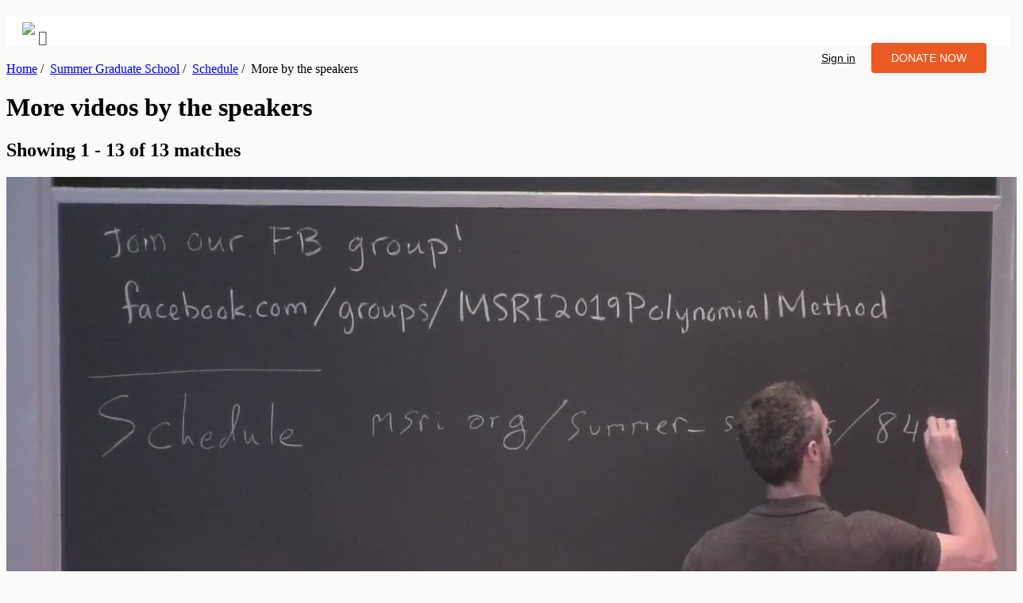

--- FILE ---
content_type: text/html; charset=utf-8
request_url: https://legacy.slmath.org/workshops/848/schedules/26842/more_videos_by_speakers
body_size: 37188
content:
<!DOCTYPE html>
<!--[if lt IE 7]>      <html class="no-js lt-ie9 lt-ie8 lt-ie7"> <![endif]-->
<!--[if IE 7]>         <html class="no-js lt-ie9 lt-ie8"> <![endif]-->
<!--[if IE 8]>         <html class="no-js lt-ie9"> <![endif]-->
<!--[if gt IE 8]><!--> <html class="no-js"> <!--<![endif]-->
    <head>
              <!-- Global site tag (gtag.js) - Google Analytics -->
      <script async src="https://www.googletagmanager.com/gtag/js?id=UA-30493592-1"></script>
      <script>
        window.dataLayer = window.dataLayer || [];
        function gtag(){dataLayer.push(arguments);}
        gtag('js', new Date());

        gtag('config', "UA-30493592-1");
      </script>


        <meta charset="utf-8">
        <meta http-equiv="X-UA-Compatible" content="IE=edge,chrome=1">

        <title>SLMath | Summer Graduate School&amp;nbsp/ | Schedule&amp;nbsp/ | More by the</title>
        <meta name="description" content="MSRI">
        <meta name="author" content="MSRI">
        <meta name="viewport" content="width=device-width">
        <meta property="og:title" content="Mathematical Sciences Research Institute" />
        <meta property="og:type" content="website" />
        <meta property="og:url" content="http://www.msri.org" />
        <meta property="og:image" content="http://www.msri.org/system/cms/files/346/files/original/MSRI_FB.jpg" />
        <meta property="og:image:type" content="image/jpg" />
        <meta property="og:image:width" content="1200" />
        <meta property="og:image:height" content="630" />
        <meta property="og:description" content="The Mathematical Sciences Research Institute (MSRI), founded in 1982, is an independent nonprofit mathematical research institution whose funding sources include the National Science Foundation, foundations, corporations, and more than 90 universities and institutions. The Institute is located at 17 Gauss Way, on the University of California, Berkeley campus, close to Grizzly Peak, on the hills overlooking Berkeley." />
        <meta name="robots" content="noindex">
        <meta name="googlebot" content="noindex">
        <link rel="shortcut icon" type="image/x-icon" href="/assets/SLMath/favicon.ico">
        <link rel="stylesheet" href="https://use.fontawesome.com/releases/v5.8.1/css/all.css" integrity="sha384-50oBUHEmvpQ+1lW4y57PTFmhCaXp0ML5d60M1M7uH2+nqUivzIebhndOJK28anvf" crossorigin="anonymous">
        <meta name="csrf-param" content="authenticity_token" />
<meta name="csrf-token" content="0cn0rWBszxtGqRHc/aL7fQhQ5JEHRxTY2GzeTc1Rptbpq5/5DikmBoJhO26v4vPzq71qKXj/8e7ds21KdaF4cw==" />
        <script>
          window.env = {
            UI_DOMAIN: "https://www.slmath.org"
          }
        </script>
        <link rel="stylesheet" media="all" href="/assets/application-a73f8ab15f82836e6a6f341a5167e2eaf8a66a3e3f960004a9e1d1048c5e4671.css" />
        <link rel="stylesheet" media="all" href="/assets/application-2-a2eaeb6b53cd200451d928c21e9dd1f64031392724cb7b836cce46ea728e8384.css" />
        <link rel="stylesheet" media="print" href="/assets/application-print-35894b0ab593dff7b518d08d6a2b495738285028df6deb6a28c37968f42d9ce7.css" />

              <script>
        const givingTuesdayDate = "Nov 27 2018";
      </script>


        <script src="/assets/application-345cb20337c9fceca88438e1d93a29196316cd04b09f0ce0b6f0afbfba16cc58.js"></script>
        <!--[if lt IE 9]>
            <link rel="stylesheet" media="screen" href="/assets/application-ie-lt9-01304eec75b48ce2063237cc8f669a0355658e03522b70c71eb198f7386b0cf2.css" />

            <script type="text/javascript">
                //create a global html5 options object
                window.html5 = {
                  'elements': 'abbr article aside audio bdi canvas data datalist details figcaption figure footer header hgroup main mark meter nav output progress section summary time video heading section-content section-heading logo usernav breadcrumb by info sub-title'
                };
            </script>
            <script src="https://raw.github.com/ajaya/html5shiv/master/dist/html5shiv.js"></script>
        <![endif]-->

          <script src="/mathjax/MathJax.js?config=TeX-AMS_HTML-full.js" type="text/javascript"></script>
      <script>
      $(document).ready(function() {
        var value = $.cookie("viewAs");
        if (value == 'true'){
          $(".viewing-user-banner").show();
        }
        else {
          $(".viewing-user-banner").hide();
        }
      });
      </script>
    </head>
    <body class="">

        <div id="header-container">
          <header class="wrapper clearfix">
            <!--[if lt IE 8]>
            <h1 class="server">
              <span>You are using an <strong>outdated</strong> browser. Please <a href="http://browsehappy.com/">upgrade your browser</a> or <a href="http://www.google.com/chromeframe/?redirect=true">activate Google Chrome Frame</a> to improve your experience.</span>
            </h1>
            <![endif]-->
            <div class="clear hidden-print">
              
<div class="bg custom_font">
    <div class="container">
      <div class="navbar navbar-expand-lg">
          <div class="navbar-brand">
            <a href="https://www.slmath.org"><img src="/assets/SLMath/SLMath_Primary_Lockup_SVG.svg" class="logo"></a>
            <i class="fa fa-facebook-square fa-lg"></i>
            <div class="menu-btn"><img class="menu_icon" src="/assets/mobile-menu-icon.svg" alt=""></div>
            <ul class="signin_donate_cta">
                <li class="sign_in"><a href="https://www.slmath.org/signin" class="nav-link"><i class="icon-user"></i>Sign in</a></li>
              <li class="nav-button">
               <a href="https://www.slmath.org/donate" target="_self" class="nav-link">
                <button class="btn-primary">DONATE NOW</button>
               </a></li>
            </ul>
          </div>
          <div class="navbar-nav mr-auto">
            <div class="nav-item dropdown">
                <nav>
                    <ul class="library_menu"></ul>
                </nav>
            </div>
          </div>
      </div>
    </div>
  </div>
</div>

<script>
$(document).ready(function() {
  $.ajax({
    url: 'https://www.slmath.org/api/msri_menus/library_menus',
    type: 'GET',
    dataType: 'json',
    success: function(data, textStatus, xhr) {
        var endMenu = getMenu(null);
        function getMenu( parentID ){
          return data.filter(function(node){ return ( node.parent_id === parentID ) ; }).sort(function(a,b){return a.id > b.id}).map(function(node){
            var exists = data.some(function(childNode){ return childNode.parent_id === node.id; });
            var subMenu = (exists) ? '<ul>'+ getMenu(node.id).join('') + '</ul>' : "";
            return '<li><a href="https://www.slmath.org' + node.path + '">' + node.name + '</a>' + subMenu + '</li>' ;
          });
        }
        $('.library_menu').append(endMenu.join(''));
      },
    error: function(xhr, textStatus, errorThrown) {
        console.log('Error in Database');
    }
  });
});
</script>

<script>
$(window).on("load", function() {
  $('.library_menu li a').each(function() {
      if ($(this).next().length > 0) {
          $(this).addClass("parent");
      };
  })
  var menux = $('.library_menu li a.parent');
  $( '<div class="more"></div>' ).insertBefore(menux);
  $('.more').click(function(){
      $(this).parent('li').toggleClass('open');
  });
  $('.menu-btn').click(function(){
      $('nav').toggleClass('menu-open');
  });
});
</script>

<style>

  #header-container .wrapper {
    width: 100%!important;
    }
  .menu_whole_width .dropdown_1column .dropdown_1column {
    background: transparent!important;
    border: none;
    padding: 0;
  } 
  .menu_whole_width .dropdown_1column .dropdown_1column .parent {
    background: none!important;
  }
  .menu .dropdown_1column {
    width: 205px;
  }
  .menu .levels li:hover ul, .menu .levels li li:hover ul, .menu .levels li li li:hover ul {
    left: 190px;
  }

  .custom_font, .custom_font p, .custom_font li a {
    margin: 0;
    font-family: 'Sofia Pro', sans-serif;
    font-size: .894rem;
    font-weight: 400;
    line-height: 1.47;
    color: #4e5155;
    text-align: left;
    background-color: #fff;
 }
 .navbar{
 padding-left: 0;
 padding-right: 0;
 background-color: #fff;
 margin: 20px;
 }
 .bg {
 background-color: #fff;
 }
 .nav-link {
 outline: none;
 }
 .logo{
 max-width: 14rem;
 padding: 0.5rem 0;
 }
 .signin_donate_cta li .nav-link {
 font-family: sans-serif;
 font-size: 0.9rem;
 font-weight: 400;
 line-height: 1.47;
 color: #000;
 }
 .signin_donate_cta li .nav-link:hover {
 outline: 0;
 border: none;
 text-decoration: none;
 }
 .nav-button .btn-primary {
  display: inline-block;
  font-weight: 400;
  text-align: center;
  font-size: 0.894rem;
  line-height: 1;
  border-width: 1px;
  border-style: solid;
  border-image: initial;
  border-radius: 0.25rem;
  transition: all 0.2s ease-in-out 0s;
  margin: 0;
  border-color: transparent;
  background: #EB5A23;
  color: #fff;
  padding: 12px 25px;
  border: none;
 }
 .nav-button .btn-primary:hover {
  border-color: transparent;
  color: #fff;
 }
 .nav-button .nav-link:hover, .nav-button .nav-link:focus, .nav-button .nav-link:active {
 outline: 0;
 border-color: transparent;
 color: #fff;
 }
 .navbar-brand .signin_donate_cta {
 float: right;
 display: inline-flex;
 list-style: none;
 padding-top: 10px;
 }
 .navbar-brand .signin_donate_cta li {
 padding: 10px;
 line-height: 2.7;
 }
 .library_menu a {
 color: rgb(51, 51, 51) !important;
 border-bottom: 2px solid transparent;
 background-image: none!important;
 background-color: transparent!important;
 background: transparent!important;
 padding: 8px 0;
 /* margin-left: 25px; */
 font-family: sans-serif;
 font-size: 0.8rem;
 font-weight: 400;
 line-height: 1.47;
 width: 100%;
 text-align: left;
 }
 .library_menu a:hover {
 border-color: rgb(102, 102, 102);
 text-decoration: none;
 opacity: 0.8;
 }
 a:hover {
  text-decoration: none;
 }
 .library_menu li ul{
 display: block;
 background: #fff;
 max-height: 350px;
 width: 100%!important;
 overflow: hidden;
 }
 nav ul li, usernav ul li {
 display: block;
 }
 nav{
 overflow: hidden;
 }
 .menu-btn{
 background: #fff;
 text-align: center;
 cursor: s-resize;
 float: right;
 }
 .menu-btn img{
 vertical-align: middle;
 height: 50px;
 padding: 10px;
 }

 .menu-open .library_menu {
   display: block;
 }
 .menu-open,
 .library_menu .open > ul{
 max-height: 2000px;
 }
 .library_menu .open .more{
  transform: rotate(-46deg);
  }
 .more .menu_icon{
 height: 55px;
 /* transition: transform 0.3s;     */
 }
 .more .arrow_icon {
   height: 25px;
 }
 .more{
  float: right;
  cursor: move;
  right: 20px;
  position: relative;
  top: 7px;
  content: "";
  display: inline-block;
  width: 13px;
  height: 13px;
  border-right: 0.2em solid #4e5155;
  border-top: 0.2em solid #4e5155;
  transform: rotate(135deg);
  margin-right: 0.5em;
  margin-left: 1em;
 }



 @media all and (min-width: 900px){
 nav{
 max-height: 100%;
 overflow: visible;
 line-height: 10px; 
 }
 .menu-btn{
 display: none;
 }
 .more{
 display: none;
 }
 .library_menu {
  margin: 15px;
 }
 .library_menu > li{
 display: inline-block;
 margin-right: 25px;
 }
 .library_menu li ul{
 left: -9999px;
 position:absolute;
 overflow: visible;
 /* -webkit-transition: all 0.1s ease;     */
 }
 .library_menu li ul li a{
 padding: 6px 10px;
 margin-left: 5px!important;
 border: none;
 color: #a3a4a6!important;
 pointer-events: none;
 }
 .library_menu > li > ul ul{
 top: 0;
 display: contents;
 }
 .library_menu > li > ul ul li a{
 color: #000!important;
 pointer-events: auto;
 }
 .library_menu li:hover > ul{
 left:100%;
 }
 .library_menu > li:hover > ul{
 left: 0;
 width: 100%;
 position: absolute;
 top: 45px;
 display: flex;
 padding: 10px;
 z-index: 99;
 }
 .library_menu .open > ul{
 left:100%;
 }
 .library_menu > li.open > ul{
 left: 0;
 }
 }
 @media all and (max-width: 900px){
    .navbar-brand .signin_donate_cta {
   display: none;
 }
 html {
 width: max-content;
 }
 .library_menu {
   display: none;
 }
 .menu-open .library_menu {
   padding: 20px 0;
 }
 .library_menu a {
   padding: 10px 0;
 }
 .navbar {
   padding: 15px 25px;
 }
 .library_menu > li ul{
 display: none;
 }
 .library_menu .open > ul{
   display: block;
 }
 nav ul li {
   padding-left: 20px;
 }
 .library_menu .open > ul li ul {
     display: block;
 }
 .library_menu .open > ul .more {
     display: none;
 }
 .library_menu li ul li a{
 pointer-events: none;
 }
 .library_menu > li > ul ul li a{
 pointer-events: auto;
 }
 .custom_font li a:focus {
    outline: 0;
  }
 .library_menu a:hover {
    border-color: rgb(102, 102, 102);
    text-decoration: none;
    opacity: 0.8;
    border: none;
  }
 }
</style>
            </div>
          </header>
        </div>
        <!-- <div class="alert-info pagination-centered banner">This is an archived version of the SLMath  website, no longer updated. Please visit <a href="https://www.slmath.org">slmath.org</a> or use the top menus above to navigate.</div> -->
        <div id="main-container">
          <div id="main" class="wrapper clearfix">
                  <breadcrumb><a href='https://www.slmath.org' title='Home'>Home</a>&nbsp<span>/</span>&nbsp;&nbsp;<a href='https://legacy.slmath.org/summer_schools/848' title='Summer Graduate School'>Summer Graduate School</a>&nbsp<span>/</span>&nbsp;&nbsp;<a href='/summer_schools/848/schedules/26842' title='Schedule'>Schedule</a>&nbsp<span>/</span>&nbsp;&nbsp;More by the speakers</breadcrumb>
            <div class="content" style="width: 100%;">
                <div>
  <h1>More videos by the speakers</h1>
</div>
  <h2 class="context result-count">Showing 1 - 13 of 13 matches</h2>
  <section class="video-section">
    <div>
          <div class="video-thumbnail-container" >
    <a href="/summer_schools/848/schedules/26819#01-Zahl">
      <div class="video-thumbnail">
        <div>
            <img class="poster"
                 alt=""
                 src="https://s3-us-west-1.amazonaws.com/vmath-mp4destination-gjy8s15bmaz7/50ff30d2-9639-43dc-9ae0-b437de54f746/thumbnails/848_26819_7785_01-Zahl_mp4_tumb.0000006.jpg"
                 onerror="imgError(this, '/assets/vmath-e504c5188eb144a165988206e6bed4d44915ca305f304e13414f0426278b3a44.png')" />
        </div>
        <div class="play-button">
          <img src="/assets/play_button-5f72712237c79940072df252fe8757ccb7038479d87a40a9475d8e0d7bb69fc7.png"/>
        </div>
      </div>
      <div class="video-title">
          
          
        Introduction to the polynomial method
        <span>
        <info>Date: July 08, 2019</info>
      </span>
        <info style="font-weight: normal;">
          202 views
          • over 6 years ago
        </info>
      </div>
</a>  </div>

          <div class="video-thumbnail-container" >
    <a href="/workshops/805/schedules/22237#Zahl">
      <div class="video-thumbnail">
        <div>
            <img class="poster"
                 alt=""
                 src=""
                 onerror="imgError(this, '/assets/vmath-e504c5188eb144a165988206e6bed4d44915ca305f304e13414f0426278b3a44.png')" />
        </div>
        <div class="play-button">
          <img src="/assets/play_button-5f72712237c79940072df252fe8757ccb7038479d87a40a9475d8e0d7bb69fc7.png"/>
        </div>
      </div>
      <div class="video-title">
          
          
        An improved bound on the Hausdorff dimension of Besicovitch sets in R^3
        <span>
        <info>Date: May 19, 2017</info>
      </span>
        <info style="font-weight: normal;">
          128 views
          • over 8 years ago
        </info>
      </div>
</a>  </div>

          <div class="video-thumbnail-container" >
    <a href="/summer_schools/848/schedules/26839#02-Zahl">
      <div class="video-thumbnail">
        <div>
            <img class="poster"
                 alt=""
                 src="https://s3-us-west-1.amazonaws.com/vmath-mp4destination-gjy8s15bmaz7/4e4bea89-3878-4d5f-9ff0-90821cc85c9a/thumbnails/848_26839_7786_02-Zahl_mp4_tumb.0000009.jpg"
                 onerror="imgError(this, '/assets/vmath-e504c5188eb144a165988206e6bed4d44915ca305f304e13414f0426278b3a44.png')" />
        </div>
        <div class="play-button">
          <img src="/assets/play_button-5f72712237c79940072df252fe8757ccb7038479d87a40a9475d8e0d7bb69fc7.png"/>
        </div>
      </div>
      <div class="video-title">
          
          
        The joints problem
        <span>
        <info>Date: July 08, 2019</info>
      </span>
        <info style="font-weight: normal;">
          42 views
          • over 6 years ago
        </info>
      </div>
</a>  </div>

          <div class="video-thumbnail-container" >
    <a href="/summer_schools/848/schedules/26826#15-Zahl">
      <div class="video-thumbnail">
        <div>
            <img class="poster"
                 alt=""
                 src="https://s3-us-west-1.amazonaws.com/vmath-mp4destination-gjy8s15bmaz7/8a1dd78c-2839-4177-bc8f-31859b52bc9a/thumbnails/848_26826_7819_15-Zahl_mp4_tumb.0000004.jpg"
                 onerror="imgError(this, '/assets/vmath-e504c5188eb144a165988206e6bed4d44915ca305f304e13414f0426278b3a44.png')" />
        </div>
        <div class="play-button">
          <img src="/assets/play_button-5f72712237c79940072df252fe8757ccb7038479d87a40a9475d8e0d7bb69fc7.png"/>
        </div>
      </div>
      <div class="video-title">
          
          
        The restriction problem in R3
        <span>
        <info>Date: July 17, 2019</info>
      </span>
        <info style="font-weight: normal;">
          37 views
          • over 6 years ago
        </info>
      </div>
</a>  </div>

          <div class="video-thumbnail-container" >
    <a href="/summer_schools/848/schedules/26846#16-Zahl">
      <div class="video-thumbnail">
        <div>
            <img class="poster"
                 alt=""
                 src="https://s3-us-west-1.amazonaws.com/vmath-mp4destination-gjy8s15bmaz7/49ecaf0e-4ec7-4533-bc9e-e2ca4d237d79/thumbnails/848_26846_7820_16-Zahl_mp4_tumb.0000009.jpg"
                 onerror="imgError(this, '/assets/vmath-e504c5188eb144a165988206e6bed4d44915ca305f304e13414f0426278b3a44.png')" />
        </div>
        <div class="play-button">
          <img src="/assets/play_button-5f72712237c79940072df252fe8757ccb7038479d87a40a9475d8e0d7bb69fc7.png"/>
        </div>
      </div>
      <div class="video-title">
          
          
        The restriction problem in R3 continued
        <span>
        <info>Date: July 17, 2019</info>
      </span>
        <info style="font-weight: normal;">
          18 views
          • over 6 years ago
        </info>
      </div>
</a>  </div>

          <div class="video-thumbnail-container" >
    <a href="/summer_schools/848/schedules/26823#9-Zahl">
      <div class="video-thumbnail">
        <div>
            <img class="poster"
                 alt=""
                 src="https://s3-us-west-1.amazonaws.com/vmath-mp4destination-gjy8s15bmaz7/6f7bb9a8-1478-4d6f-8f79-a50971ccc861/thumbnails/848_26823_7793_9-Zahl_mp4_tumb.0000009.jpg"
                 onerror="imgError(this, '/assets/vmath-e504c5188eb144a165988206e6bed4d44915ca305f304e13414f0426278b3a44.png')" />
        </div>
        <div class="play-button">
          <img src="/assets/play_button-5f72712237c79940072df252fe8757ccb7038479d87a40a9475d8e0d7bb69fc7.png"/>
        </div>
      </div>
      <div class="video-title">
          
          
        Distinct distances in the plane continued
        <span>
        <info>Date: July 12, 2019</info>
      </span>
        <info style="font-weight: normal;">
          17 views
          • over 6 years ago
        </info>
      </div>
</a>  </div>

          <div class="video-thumbnail-container" >
    <a href="/summer_schools/848/schedules/26843#10-Zahl">
      <div class="video-thumbnail">
        <div>
            <img class="poster"
                 alt=""
                 src="https://s3-us-west-1.amazonaws.com/vmath-mp4destination-gjy8s15bmaz7/5e378f72-8629-4041-99a6-badb3dcc5884/thumbnails/848_26843_7794_10-Zahl_mp4_tumb.0000009.jpg"
                 onerror="imgError(this, '/assets/vmath-e504c5188eb144a165988206e6bed4d44915ca305f304e13414f0426278b3a44.png')" />
        </div>
        <div class="play-button">
          <img src="/assets/play_button-5f72712237c79940072df252fe8757ccb7038479d87a40a9475d8e0d7bb69fc7.png"/>
        </div>
      </div>
      <div class="video-title">
          
          
        Distinct distances in the plane continued
        <span>
        <info>Date: July 12, 2019</info>
      </span>
        <info style="font-weight: normal;">
          17 views
          • over 6 years ago
        </info>
      </div>
</a>  </div>

          <div class="video-thumbnail-container" >
    <a href="/summer_schools/848/schedules/26827#17-Zahl">
      <div class="video-thumbnail">
        <div>
            <img class="poster"
                 alt=""
                 src="https://s3-us-west-1.amazonaws.com/vmath-mp4destination-gjy8s15bmaz7/7a4f4b08-61c4-4ea4-a6af-9696205ea01f/thumbnails/848_26827_7821_17-Zahl_mp4_tumb.0000008.jpg"
                 onerror="imgError(this, '/assets/vmath-e504c5188eb144a165988206e6bed4d44915ca305f304e13414f0426278b3a44.png')" />
        </div>
        <div class="play-button">
          <img src="/assets/play_button-5f72712237c79940072df252fe8757ccb7038479d87a40a9475d8e0d7bb69fc7.png"/>
        </div>
      </div>
      <div class="video-title">
          
          
        The restriction problem in R3 continued
        <span>
        <info>Date: July 18, 2019</info>
      </span>
        <info style="font-weight: normal;">
          16 views
          • over 6 years ago
        </info>
      </div>
</a>  </div>

          <div class="video-thumbnail-container" >
    <a href="/summer_schools/848/schedules/26847#18-Zahl">
      <div class="video-thumbnail">
        <div>
            <img class="poster"
                 alt=""
                 src="https://s3-us-west-1.amazonaws.com/vmath-mp4destination-gjy8s15bmaz7/c310e45f-842f-4683-b71c-860bee76102f/thumbnails/848_26847_7835_18-Zahl_mp4_tumb.0000004.jpg"
                 onerror="imgError(this, '/assets/vmath-e504c5188eb144a165988206e6bed4d44915ca305f304e13414f0426278b3a44.png')" />
        </div>
        <div class="play-button">
          <img src="/assets/play_button-5f72712237c79940072df252fe8757ccb7038479d87a40a9475d8e0d7bb69fc7.png"/>
        </div>
      </div>
      <div class="video-title">
          
          
        The restriction problem in R3 continued
        <span>
        <info>Date: July 18, 2019</info>
      </span>
        <info style="font-weight: normal;">
          15 views
          • over 6 years ago
        </info>
      </div>
</a>  </div>

          <div class="video-thumbnail-container" >
    <a href="/summer_schools/848/schedules/26822#7-Zahl">
      <div class="video-thumbnail">
        <div>
            <img class="poster"
                 alt=""
                 src="https://s3-us-west-1.amazonaws.com/vmath-mp4destination-gjy8s15bmaz7/9c6e7478-25eb-4939-89c0-ab2404c0d4f0/thumbnails/848_26822_7791_7-Zahl_mp4_tumb.0000004.jpg"
                 onerror="imgError(this, '/assets/vmath-e504c5188eb144a165988206e6bed4d44915ca305f304e13414f0426278b3a44.png')" />
        </div>
        <div class="play-button">
          <img src="/assets/play_button-5f72712237c79940072df252fe8757ccb7038479d87a40a9475d8e0d7bb69fc7.png"/>
        </div>
      </div>
      <div class="video-title">
          
          
        Distinct distances in the plane
        <span>
        <info>Date: July 11, 2019</info>
      </span>
        <info style="font-weight: normal;">
          12 views
          • over 6 years ago
        </info>
      </div>
</a>  </div>

          <div class="video-thumbnail-container" >
    <a href="/summer_schools/848/schedules/26824#11-Zahl">
      <div class="video-thumbnail">
        <div>
            <img class="poster"
                 alt=""
                 src="https://s3-us-west-1.amazonaws.com/vmath-mp4destination-gjy8s15bmaz7/d4c13fd5-f1f5-4528-9289-6ba9ef32d13f/thumbnails/848_26824_7795_11-Zahl_mp4_tumb.0000009.jpg"
                 onerror="imgError(this, '/assets/vmath-e504c5188eb144a165988206e6bed4d44915ca305f304e13414f0426278b3a44.png')" />
        </div>
        <div class="play-button">
          <img src="/assets/play_button-5f72712237c79940072df252fe8757ccb7038479d87a40a9475d8e0d7bb69fc7.png"/>
        </div>
      </div>
      <div class="video-title">
          
          
        Distinct distances in the plane continued
        <span>
        <info>Date: July 15, 2019</info>
      </span>
        <info style="font-weight: normal;">
          9 views
          • over 6 years ago
        </info>
      </div>
</a>  </div>

          <div class="video-thumbnail-container" >
    <a href="/workshops/1089/schedules/37025#The%20Kakeya%20set%20conjecture%20in%20three%20dimensions">
      <div class="video-thumbnail">
        <div>
            <img class="poster"
                 alt=""
                 src=""
                 onerror="imgError(this, '/assets/vmath-e504c5188eb144a165988206e6bed4d44915ca305f304e13414f0426278b3a44.png')" />
        </div>
        <div class="play-button">
          <img src="/assets/play_button-5f72712237c79940072df252fe8757ccb7038479d87a40a9475d8e0d7bb69fc7.png"/>
        </div>
      </div>
      <div class="video-title">
          
          
        The Kakeya set conjecture in three dimensions
        <span>
        <info>Date: March 03, 2025</info>
      </span>
        <info style="font-weight: normal;">
          No views
          • 8 months ago
        </info>
      </div>
</a>  </div>

          <div class="video-thumbnail-container" >
    <a href="/workshops/1091/schedules/37140#Expanding%20polynomials%20and%20the%20Elekes-Szab%C3%B3%20problem%20using%20proximity">
      <div class="video-thumbnail">
        <div>
            <img class="poster"
                 alt=""
                 src=""
                 onerror="imgError(this, '/assets/vmath-e504c5188eb144a165988206e6bed4d44915ca305f304e13414f0426278b3a44.png')" />
        </div>
        <div class="play-button">
          <img src="/assets/play_button-5f72712237c79940072df252fe8757ccb7038479d87a40a9475d8e0d7bb69fc7.png"/>
        </div>
      </div>
      <div class="video-title">
          
          
        Expanding polynomials and the Elekes-Szabó problem using proximity
        <span>
        <info>Date: March 17, 2025</info>
      </span>
        <info style="font-weight: normal;">
          No views
          • 8 months ago
        </info>
      </div>
</a>  </div>

    </div>
  </section>

<section>
  <section-content>
    
  </section-content>
</section>

            </div>


          </div>
          <!-- #main -->
        </div>
        <!-- #main-container -->

        <div id="footer-container" class="bg-dark footer layout-footer">
          <footer class="wrapper">
            <div class="pt-5 medium-21 custom-padding">
              <div class="row">
                <div class="col-md-4">
                  <img class="logo" src="/assets/SLMath/SLMath_Primary_Lockup_White.png"/>
                  <div id="footer-support" class="mt-4 regular-12">
                  </div>
                  <div class="mt-4">
                    <a href="https://www.slmath.org/donate" target="_self" class="footer-button">
                      <button class="btn-primary">DONATE NOW</button>
                    </a>
                  </div>
                </div>
                <div class="col-md-3">
                  Contact Us
                  <div class="d-flex medium-14 mb-2 mt-4">
                    <img class="icon" src="/assets/ic20-map.png"/>
                    <span id="footer-contact-address">
                    </span>
                  </div>
                  <div class="d-flex medium-14 mb-2">
                    <img class="icon" src="/assets/ic20-phone.png"/>
                    <span>
                      Phone: <span id="footer-contact-phone"></span> <br>
                      Fax: <span id="footer-contact-fax"></span>
                    </span>
                  </div>
                  <div class="d-flex medium-14 mb-2">
                    <img class="icon" src="/assets/ic20-email.png"/>
                    <span id="footer-contact-mail-address"></span>
                  </div>
                </div>
                <div class="col-md-3">
                  Quick Links
                  <ul class="mt-4 bold-14 custom-hyper-link" id="myList"></ul>
                </div>
                <div class="col-md-2">
                  <p id="footer-mailing-title"></p>
                  <div id="footer-mailing-text" class="mt-4 mb-4 medium-14"></div>
                  <div><a id="footer-mailing-join-label" class="bold-14 mt-4 typo-color-white"></a></div>
                </div>
              </div>
              
              <div class="row mt-5">
                <div class="col-md-6 d-flex nsf-logo-section mb-2">
                  <img id="image-url" class="nsf-logo" loading="lazy"/>
                </div>
                <div class="col-md-6 d-flex social-sites-section">
                  <span class='social-sites-btn'>
                    <a id="footer-facebook-url"><img class="social-sites-img" src="/assets/facebook.png"/></a>
                  </span>
                  <span class='social-sites-btn'>
                    <a id="footer-twitter-url"><img class="social-sites-img" src="/assets/twitter.png"/></a>
                  </span>
                  <span class='social-sites-btn'>
                    <a id="footer-instagram-url"><img class="social-sites-img" src="/assets/instagram.png"/></a>
                  </span>
                  <span class='social-sites-btn'>
                    <a id="footer-linkedin-url"><img class="social-sites-img" src="https://www.slmath.org/img/linkedin.svg"/></a>
                  </span>
                  <span class='social-sites-btn'>
                    <a id="footer-bluesky-url"><img class="social-sites-img" src="https://www.slmath.org/img/bluesky-icons.svg"/></a>
                  </span>
                </div>
              </div>

              <div class="copyright-section mt-2">
                <span id="footer-copyright-text" class="medium-12 mr-4"></span>
                <span class="medium-12"><a class="typo-color-white" id="footer-privacy-policy-url">Privacy Policy</a></span>
              </div>
            </div>
          </footer>
        </div>

        <!--[if lt IE 7 ]>
        <script src="//ajax.googleapis.com/ajax/libs/chrome-frame/1.0.2/CFInstall.min.js"></script>
        <script>window.attachEvent("onload", function () {
          CFInstall.check({mode:"overlay"})
        })</script>
        <![endif]-->
    </body>
</html>

<script>
$(document).ready(function() {
  $.ajax({
    url: 'https://www.slmath.org/api/footer_pages.json',
    type: 'GET',
    dataType: 'json',
    success: function(data, textStatus, xhr) {

      var footer_support = JSON.stringify(data.footer_page.footer_support)
      $('#footer-support').html(JSON.parse(footer_support))

      var footer_contact_address = JSON.stringify(data.footer_page.footer_contact_address)
      $('#footer-contact-address').html(JSON.parse(footer_contact_address))

      var footer_contact_phone = JSON.stringify(data.footer_page.footer_contact_phone)
      $('#footer-contact-phone').html(JSON.parse(footer_contact_phone))

      var footer_contact_fax = JSON.stringify(data.footer_page.footer_contact_fax)
      $('#footer-contact-fax').html(JSON.parse(footer_contact_fax))

      var footer_contact_mail_address = JSON.stringify(data.footer_page.footer_contact_mail_address)
      $('#footer-contact-mail-address').html(JSON.parse(footer_contact_mail_address))

      var footer_mailing_title = JSON.stringify(data.footer_page.footer_mailing_title)
      $('#footer-mailing-title').html(JSON.parse(footer_mailing_title))

      var footer_mailing_text = JSON.stringify(data.footer_page.footer_mailing_text)
      $('#footer-mailing-text').html(JSON.parse(footer_mailing_text))

      var footer_mailing_join_label = JSON.stringify(data.footer_page.footer_mailing_join_label)
      $('#footer-mailing-join-label').html(JSON.parse(footer_mailing_join_label))

      var footer_mailing_join_url = `https://www.slmath.org${data.footer_page.footer_mailing_join_url}`;
      $('#footer-mailing-join-label').attr('href', footer_mailing_join_url);

      var footer_copyright_text = JSON.stringify(data.footer_page.footer_copyright_text)
      $('#footer-copyright-text').html(JSON.parse(footer_copyright_text))

      var image_url = JSON.stringify(data.image_url)
      $('#image-url').attr('src', JSON.parse(image_url));

      var footer_facebook_url = JSON.stringify(data.footer_page.footer_facebook_url)
      $('#footer-facebook-url').attr('href', JSON.parse(footer_facebook_url));

      var footer_twitter_url = JSON.stringify(data.footer_page.footer_twitter_url)
      $('#footer-twitter-url').attr('href', JSON.parse(footer_twitter_url));

      var footer_instagram_url = JSON.stringify(data.footer_page.footer_instagram_url)
      $('#footer-instagram-url').attr('href', JSON.parse(footer_instagram_url));

      var footer_linkedin_url = JSON.stringify(data.footer_page.footer_linkedin_url)
      $('#footer-linkedin-url').attr('href', JSON.parse(footer_linkedin_url));

      var footer_bluesky_url = JSON.stringify(data.footer_page.footer_bluesky_url)
      $('#footer-bluesky-url').attr('href', JSON.parse(footer_bluesky_url));

      var footer_privacy_policy_url = `https://www.slmath.org${data.footer_page.footer_privacy_policy_url}`;
      $('#footer-privacy-policy-url').attr('href', footer_privacy_policy_url);


      var data = JSON.stringify(data.footer_page.footer_quick_link)

      $.each(JSON.parse(data), function() {
        $.each(this, function(k, v) {
          $("#myList").append('<li><a href="https://www.slmath.org' + v.path + '">' + v.name + '</a></li>');
        });
      });
    },
    error: function(xhr, textStatus, errorThrown) {
      console.log('Error in Database');
    }
  });
});
</script>

<style>
body{
  background: #FCFAF8 !important;
  # overflow: hidden;
}
.banner {
  padding-block: 5px;
  a { color: #8b00bc !important; }
}
.logo{
  max-width: 14rem;
}
.layout-footer {
  box-shadow: 0 -1px 0 rgb(24 28 33 / 6%);
}
.footer.bg-dark{
  background: #21201F !important;
  color: white;
}
.col-md-6 {
  float: left;
  width: 50%;
}
.col-md-4 {
  float: left;
  width: 33.33%;
}
.col-md-3 {
  float: left;
  width: 25%;
}
.col-md-2 {
  float: left;
  width: 16.66667%;
}
.row:after {
  content: "";
  display: table;
  clear: both;
}
.custom-padding {
  padding: 1.75rem;
}
.d-flex {
  display: -ms-flexbox !important;
  display: flex !important;
}
.btn-primary { 
  display: inline-block; 
  font-weight: 400; 
  text-align: center; 
  font-size: 0.894rem; 
  line-height: 1; 
  border-width: 1px; 
  border-style: solid; 
  border-image: initial; 
  border-radius: 0.25rem; 
  transition: all 0.2s ease-in-out 0s; 
  margin: 0; 
  border-color: transparent; 
  background: #EB5A23; 
  color: #fff; 
  padding: 12px 25px; 
  border: none; 
} 
.btn-primary:hover { 
  background-color: #EB5A23; 
 border-color: transparent; 
 color: #fff; 
}
.typo-color-white {
  color: white;
}
.custom-hyper-link a {
  color: white !important;
  padding: 0px !important;
}
.medium-12 {
  font-family: 'Sofia Pro Medium';
  font-size: .75rem;
  line-height: 1.0625rem;
}
.medium-14 {
  font-family: 'Sofia Pro Medium';
  font-size: 0.87575rem;
  line-height: 1.1875rem;
}
.medium-21 {
  font-family: 'Vollkorn Medium';
  font-size: 1.3125rem;
  line-height: 1.875rem;
}
.regular-12 {
  font-family: 'Sofia Pro Regular';
  font-size: 0.75rem;
  line-height: 1.0625rem;
}
.bold-14 {
  font-family: 'Sofia Pro Bold';
  font-size: 0.87575rem;
  line-height: 1.1875rem;
}
.icon {
  width: 1.25rem;
  height: 1.25rem;
  margin-right: .5rem;
}
.nsf-logo {
  width: auto;
  height: 3rem;
  min-height: 96px;
}
.social-sites-btn {
  display: flex;
  justify-content: center;
  width: 2rem;
  height: 2rem;
  background-color: white;
  border-radius: 1.25rem;
  cursor: pointer;
  margin-right: 10px;
}
.social-sites-img{ 
  width: 20px;
  height: 20px;
}
.copyright-section {
  display: flex;
  justify-content: center;
  text-align: center;
}
.mr-4 {
  margin-right: 1.5rem !important;
}
.mb-2 {
  margin-bottom: 0.5rem !important;
}
.mt-4, .my-4 {
  margin-top: 1.5rem !important;
}
.mt-5, .my-5 {
  margin-top: 3rem !important;
}
.pt-5 {
  padding-top: 3rem !important;
}
.footer-button {
  outline: none;
  color: #fff;
  background-color: #EB5A23;
}
.footer-button:hover {
  color: #fff;
}
@media screen and (max-width: 768px) {
  .copyright-section {
    flex-direction: column;
  }
  .social-sites-section {
    display: flex;
    /*justify-content: center;*/
    text-align: center;
  }
  .nsf-logo-section {
    display: flex;
    /*justify-content: center;*/
    text-align: center;
  }
}
</style>